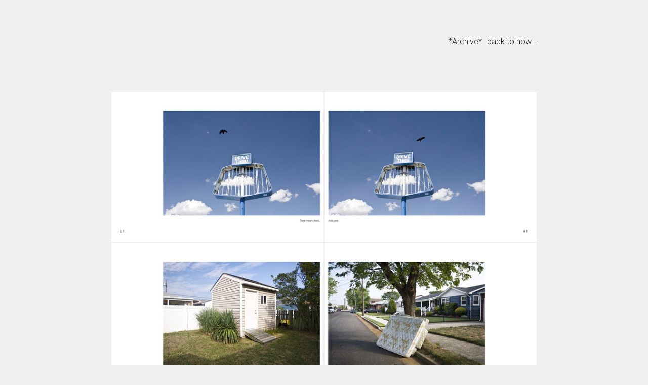

--- FILE ---
content_type: text/html; charset=utf-8
request_url: https://www.notalike.com/archive/lh
body_size: 3346
content:
<!DOCTYPE html>
<html prefix="og: http://ogp.me/ns#">
<head>
  <meta http-equiv="Content-Type" content="text/html; charset=utf-8"/>

  <title>LH</title>
  <meta property="og:title" content="LH" />
<meta property="og:type" content="website" />
<meta property="og:url" content="https://www.notalike.com/archive/lh" />
  <meta property="og:image" content="https://imageproxy.viewbook.com/24529/7b97076da215bd9b25e3885a966ff515_hd.jpg?fit=max&amp;h=1280&amp;w=1280" />
  <meta property="og:image:type" content="image/jpeg" />
  <meta property="og:image:width" content="1318" />
  <meta property="og:image:height" content="932" />
  <meta property="og:image" content="https://imageproxy.viewbook.com/24529/7f17235336df36a4f5d8f6230eb1f78c_hd.jpg?fit=max&amp;h=1280&amp;w=1280" />
  <meta property="og:image:type" content="image/jpeg" />
  <meta property="og:image:width" content="1318" />
  <meta property="og:image:height" content="932" />
  <meta property="og:image" content="https://imageproxy.viewbook.com/24529/61528f454b0d37560838822b834ddfb4_hd.jpg?fit=max&amp;h=1280&amp;w=1280" />
  <meta property="og:image:type" content="image/jpeg" />
  <meta property="og:image:width" content="1318" />
  <meta property="og:image:height" content="932" />
  <meta property="og:image" content="https://imageproxy.viewbook.com/24529/581971c5417c2fea2ad2526f48fd776b_hd.jpg?fit=max&amp;h=1280&amp;w=1280" />
  <meta property="og:image:type" content="image/jpeg" />
  <meta property="og:image:width" content="1318" />
  <meta property="og:image:height" content="932" />
  <meta property="og:image" content="https://imageproxy.viewbook.com/24529/8ca88334d37d94784bf726800b3dccf4_hd.jpg?fit=max&amp;h=1280&amp;w=1280" />
  <meta property="og:image:type" content="image/jpeg" />
  <meta property="og:image:width" content="1318" />
  <meta property="og:image:height" content="932" />


<script type="application/ld+json">
{
  "@context": "http://schema.org",
  "@type": "Organization",
  "url": "https://www.notalike.com/archive/lh",
  "logo": ""
}
</script>
    <meta name="description" content="" />
    <meta name="keywords" content="" />
  <meta name="google-site-verification" content="qwhVvHRFR2NIz5T138ASywy4eWijVBzF67FUxg_uAN4" />

  <!--[if lt IE 9]>
   <script src="//cdnjs.cloudflare.com/ajax/libs/es5-shim/4.0.3/es5-shim.min.js"></script>
  <![endif]-->
  <script type="text/javascript">
    var livePage = true;
  </script>

   <link rel="stylesheet" type="text/css" href="//fonts.googleapis.com/css?family=Arvo:400,700,400italic,700italic:latin|Gentium+Book+Basic:400,400italic,700,700italic:latin|Lato:400,700,400italic,700italic:latin|Merriweather:300italic,300,700,700italic:latin|Old+Standard+TT:400,400italic,700:latin|Open+Sans:300italic,600italic,300,600:latin|PT+Serif:400,700,400italic,700italic:latin|Roboto:700italic,300,700,300italic:latin|Source+Sans+Pro:400,700,400italic,700italic:latin|Vollkorn:400italic,700italic,400,700:latin">
  
      <link rel="stylesheet" media="all" href="/assets/sites/vertical-grid-94dabd13f0be1050914a38dfe6019809eb13713652c49849d7c905003ed1d6b3.css" />

  <!--[if IE]><script src="http://html5shiv.googlecode.com/svn/trunk/html5.js"></script><![endif]-->

  <!--[if lt IE 9]>
    <style>
      #vb_page .main_content { box-sizing: border-box; padding-top: 140px; height: 100% !important; top: 0 !important; }
    </style>
  <![endif]-->
    <link rel="stylesheet" media="screen" href="/assets/sites/site-classic-public-a1bfb1cc038732ea72e63854fd469217a25c56ef100f67b94bf6b965b71f70f2.css" />

  <style>
    body{
  background-color: #f0f0f0;
  background-image: none;
  background-repeat: repeat;
  background-position: 0% 0%;
  background-size: auto;
  background-attachment: scroll;
}
#vb_page, #vb_page a{
  color: #212121;
}
#vb_page #vb_title h1{
  color: #555555;
}
#vb_page #vb_menu a{
  color: #212121;
}
#vb_page #vb_menu li a.active{
  color: #7a7a7a;
}
#vb_page{
  font-family: 'Roboto', sans-serif;
  margin-top: 50px;
  margin-left: 60px;
}
#vb_title{
  font-family: Courier New;
}
#vb_menu{
  font-family: 'Roboto', sans-serif;
}

  </style>
  

</head>
<body id="body" class="page-body">
 
  <div id="vb_page" class="/*background_cover:*/ background_cover_yes /*background_position:*/ background_position_left /*font_size:*/ font_size_2 /*left_margin:*/ left_margin_yes /*logo_retina:*/ logo_retina_yes /*logo_visibility:*/ logo_visibility_yes /*menu_font_size:*/ menu_font_size_4 /*menu_position:*/ menu_position_top /*page_align:*/ page_align_center /*page_fixed_header:*/ page_fixed_header_yes /*page_full_width:*/ page_full_width_no /*page_scaling:*/ page_scaling_yes /*page_scaling_top:*/ page_scaling_top_yes /*text_full_width:*/ text_full_width_yes /*theme:*/ theme_viewbook_pro /*thumbnails_hide_name:*/ thumbnails_hide_name_no /*thumbnails_size:*/ thumbnails_size_small /*title_font_size:*/ title_font_size_4 /*title_visibility:*/ title_visibility_no /*top_margin:*/ top_margin_yes logo content_type_vertical_grid"  data-env="production">
    


<div class="-top-offset">

  <!-- TITLE -->
<div id="vb_title">
</div>


  <!-- LOGO -->
<div id="vb_logo">
</div>


  <!-- MENU -->

<ul id="vb_menu"><li><a  href="/archive/archive-1" >*Archive*</a></li><li><a  href="/archive/back-to-now" >back to now...</a></li></ul>


  <!-- SIDE -->
<div id="vb_info_container">
  <!-- SIDE_TEXT_TITLE -->
    <h2>&nbsp;</h2>
  <!-- SIDE_TEXT -->
  <div id="vb_info_content">
    
  </div>
</div>


  <div class="main_content">

    <div class="vertical-grid-container">
  <ul id="vertical-grid">
    <li data-id="27749714">
      <figure>
        <div style="padding-bottom:70.69701280227596%">
          <img class="-no-srcset landscape  not-cropped" srcset="[data-uri]"/>
        </div>
      </figure>
    </li>
    <li data-id="27781014">
      <figure>
        <div style="padding-bottom:70.69701280227596%">
          <img class="-no-srcset landscape  not-cropped" srcset="[data-uri]"/>
        </div>
      </figure>
    </li>
    <li data-id="27749716">
      <figure>
        <div style="padding-bottom:70.69701280227596%">
          <img class="-no-srcset landscape  not-cropped" srcset="[data-uri]"/>
        </div>
      </figure>
    </li>
    <li data-id="27749717">
      <figure>
        <div style="padding-bottom:70.69701280227596%">
          <img class="-no-srcset landscape  not-cropped" srcset="[data-uri]"/>
        </div>
      </figure>
    </li>
    <li data-id="27749718">
      <figure>
        <div style="padding-bottom:70.69701280227596%">
          <img class="-no-srcset landscape  not-cropped" srcset="[data-uri]"/>
        </div>
      </figure>
    </li>
    <li data-id="27749719">
      <figure>
        <div style="padding-bottom:70.69701280227596%">
          <img class="-no-srcset landscape  not-cropped" srcset="[data-uri]"/>
        </div>
      </figure>
    </li>
    <li data-id="27749720">
      <figure>
        <div style="padding-bottom:70.69701280227596%">
          <img class="-no-srcset landscape  not-cropped" srcset="[data-uri]"/>
        </div>
      </figure>
    </li>
    <li data-id="27749721">
      <figure>
        <div style="padding-bottom:70.69701280227596%">
          <img class="-no-srcset landscape  not-cropped" srcset="[data-uri]"/>
        </div>
      </figure>
    </li>
    <li data-id="27749722">
      <figure>
        <div style="padding-bottom:70.69701280227596%">
          <img class="-no-srcset landscape  not-cropped" srcset="[data-uri]"/>
        </div>
      </figure>
    </li>
    <li data-id="27749723">
      <figure>
        <div style="padding-bottom:70.69701280227596%">
          <img class="-no-srcset landscape  not-cropped" srcset="[data-uri]"/>
        </div>
      </figure>
    </li>
    <li data-id="27749725">
      <figure>
        <div style="padding-bottom:70.69701280227596%">
          <img class="-no-srcset landscape  not-cropped" srcset="[data-uri]"/>
        </div>
      </figure>
    </li>
    <li data-id="27749727">
      <figure>
        <div style="padding-bottom:70.69701280227596%">
          <img class="-no-srcset landscape  not-cropped" srcset="[data-uri]"/>
        </div>
      </figure>
    </li>
    <li data-id="27759435">
      <figure>
        <div style="padding-bottom:70.74442863916548%">
          <img class="-no-srcset landscape  not-cropped" srcset="[data-uri]"/>
        </div>
      </figure>
    </li>
    <li data-id="27759436">
      <figure>
        <div style="padding-bottom:70.74442863916548%">
          <img class="-no-srcset landscape  not-cropped" srcset="[data-uri]"/>
        </div>
      </figure>
    </li>
    <div class="stretch" style="padding-bottom:247.4632527264106%"></div>
  </ul>
</div>


    <!-- FOOTER -->
<div class="push">&nbsp;</div>

<div id="vb_footer" class="">
    


<a class="social-icon" target="_blank" href="http://www.facebook.com/alicepedroletti"><span class='icon facebook'></span></a> <a class="social-icon" target="_blank" href="http://instagram.com/alice.pedroletti"><span class='icon instagram'></span></a> <a class="social-icon" target="_blank" href="https://vimeo.com/notalike"><span class='icon vimeo'></span></a>  <span class='vb_footer_text'>Ongoing research and work.</span>
</div>

  </div>
</div>

    
<ul id="overlay" class="-navigation-bottom" style="background-color:rgba(240,240,240,0.97);color: #212121">


  <li class="close"></li>
    <li class="slide not-active" data-id="27749714">
      <!-- NOTE: adding line breaks/white space will break the layout -->
      <div class="fig loading"><div class="img">
          <div style="padding-bottom:70.69701280227596%;background-color:#f0f0f0;"></div>
          <img src="[data-uri]"/>
        </div>
      </div>
    </li>
    <li class="slide not-active" data-id="27781014">
      <!-- NOTE: adding line breaks/white space will break the layout -->
      <div class="fig loading"><div class="img">
          <div style="padding-bottom:70.69701280227596%;background-color:#f0f0f0;"></div>
          <img src="[data-uri]"/>
        </div>
      </div>
    </li>
    <li class="slide not-active" data-id="27749716">
      <!-- NOTE: adding line breaks/white space will break the layout -->
      <div class="fig loading"><div class="img">
          <div style="padding-bottom:70.69701280227596%;background-color:#f0f0f0;"></div>
          <img src="[data-uri]"/>
        </div>
      </div>
    </li>
    <li class="slide not-active" data-id="27749717">
      <!-- NOTE: adding line breaks/white space will break the layout -->
      <div class="fig loading"><div class="img">
          <div style="padding-bottom:70.69701280227596%;background-color:#f0f0f0;"></div>
          <img src="[data-uri]"/>
        </div>
      </div>
    </li>
    <li class="slide not-active" data-id="27749718">
      <!-- NOTE: adding line breaks/white space will break the layout -->
      <div class="fig loading"><div class="img">
          <div style="padding-bottom:70.69701280227596%;background-color:#f0f0f0;"></div>
          <img src="[data-uri]"/>
        </div>
      </div>
    </li>
    <li class="slide not-active" data-id="27749719">
      <!-- NOTE: adding line breaks/white space will break the layout -->
      <div class="fig loading"><div class="img">
          <div style="padding-bottom:70.69701280227596%;background-color:#f0f0f0;"></div>
          <img src="[data-uri]"/>
        </div>
      </div>
    </li>
    <li class="slide not-active" data-id="27749720">
      <!-- NOTE: adding line breaks/white space will break the layout -->
      <div class="fig loading"><div class="img">
          <div style="padding-bottom:70.69701280227596%;background-color:#f0f0f0;"></div>
          <img src="[data-uri]"/>
        </div>
      </div>
    </li>
    <li class="slide not-active" data-id="27749721">
      <!-- NOTE: adding line breaks/white space will break the layout -->
      <div class="fig loading"><div class="img">
          <div style="padding-bottom:70.69701280227596%;background-color:#f0f0f0;"></div>
          <img src="[data-uri]"/>
        </div>
      </div>
    </li>
    <li class="slide not-active" data-id="27749722">
      <!-- NOTE: adding line breaks/white space will break the layout -->
      <div class="fig loading"><div class="img">
          <div style="padding-bottom:70.69701280227596%;background-color:#f0f0f0;"></div>
          <img src="[data-uri]"/>
        </div>
      </div>
    </li>
    <li class="slide not-active" data-id="27749723">
      <!-- NOTE: adding line breaks/white space will break the layout -->
      <div class="fig loading"><div class="img">
          <div style="padding-bottom:70.69701280227596%;background-color:#f0f0f0;"></div>
          <img src="[data-uri]"/>
        </div>
      </div>
    </li>
    <li class="slide not-active" data-id="27749725">
      <!-- NOTE: adding line breaks/white space will break the layout -->
      <div class="fig loading"><div class="img">
          <div style="padding-bottom:70.69701280227596%;background-color:#f0f0f0;"></div>
          <img src="[data-uri]"/>
        </div>
      </div>
    </li>
    <li class="slide not-active" data-id="27749727">
      <!-- NOTE: adding line breaks/white space will break the layout -->
      <div class="fig loading"><div class="img">
          <div style="padding-bottom:70.69701280227596%;background-color:#f0f0f0;"></div>
          <img src="[data-uri]"/>
        </div>
      </div>
    </li>
    <li class="slide not-active" data-id="27759435">
      <!-- NOTE: adding line breaks/white space will break the layout -->
      <div class="fig loading"><div class="img">
          <div style="padding-bottom:70.74442863916548%;background-color:#f0f0f0;"></div>
          <img src="[data-uri]"/>
        </div>
      </div>
    </li>
    <li class="slide not-active" data-id="27759436">
      <!-- NOTE: adding line breaks/white space will break the layout -->
      <div class="fig loading"><div class="img">
          <div style="padding-bottom:70.74442863916548%;background-color:#f0f0f0;"></div>
          <img src="[data-uri]"/>
        </div>
      </div>
    </li>
</ul>


  </div>



  
  
      <script type="application/json" id="vertical-grid-json">
    {"id":791758,"columns":2,"items":[{"id":27749714,"max_width":2109,"max_height":1491,"zoom":1.0,"src":"https://imageproxy.viewbook.com/24529/7b97076da215bd9b25e3885a966ff515_hd.jpg","x":0.5,"y":0.5},{"id":27781014,"max_width":2109,"max_height":1491,"zoom":1.0,"src":"https://imageproxy.viewbook.com/24529/7f17235336df36a4f5d8f6230eb1f78c_hd.jpg","x":0.5,"y":0.5},{"id":27749716,"max_width":2109,"max_height":1491,"zoom":1.0,"src":"https://imageproxy.viewbook.com/24529/61528f454b0d37560838822b834ddfb4_hd.jpg","x":0.5,"y":0.5},{"id":27749717,"max_width":2109,"max_height":1491,"zoom":1.0,"src":"https://imageproxy.viewbook.com/24529/581971c5417c2fea2ad2526f48fd776b_hd.jpg","x":0.5,"y":0.5},{"id":27749718,"max_width":2109,"max_height":1491,"zoom":1.0,"src":"https://imageproxy.viewbook.com/24529/8ca88334d37d94784bf726800b3dccf4_hd.jpg","x":0.5,"y":0.5},{"id":27749719,"max_width":2109,"max_height":1491,"zoom":1.0,"src":"https://imageproxy.viewbook.com/24529/73177dc20b08798ceaef02849af69d54_hd.jpg","x":0.5,"y":0.5},{"id":27749720,"max_width":2109,"max_height":1491,"zoom":1.0,"src":"https://imageproxy.viewbook.com/24529/ca62ca80fed48ceee6d3038f181f7b35_hd.jpg","x":0.5,"y":0.5},{"id":27749721,"max_width":2109,"max_height":1491,"zoom":1.0,"src":"https://imageproxy.viewbook.com/24529/eecf32f7ef75e3800569890d6f7d6819_hd.jpg","x":0.5,"y":0.5},{"id":27749722,"max_width":2109,"max_height":1491,"zoom":1.0,"src":"https://imageproxy.viewbook.com/24529/f927e0d41bd39790e8d81529e3719a27_hd.jpg","x":0.5,"y":0.5},{"id":27749723,"max_width":2109,"max_height":1491,"zoom":1.0,"src":"https://imageproxy.viewbook.com/24529/5fad9858fff99be568fd3ef096f3c434_hd.jpg","x":0.5,"y":0.5},{"id":27749725,"max_width":2109,"max_height":1491,"zoom":1.0,"src":"https://imageproxy.viewbook.com/24529/dd4645428a31862f544583ef4c2877dd_hd.jpg","x":0.5,"y":0.5},{"id":27749727,"max_width":2109,"max_height":1491,"zoom":1.0,"src":"https://imageproxy.viewbook.com/24529/ef06ef074b8bd52526a32882b45c1cb5_hd.jpg","x":0.5,"y":0.5},{"id":27759435,"max_width":2109,"max_height":1492,"zoom":1.0,"src":"https://imageproxy.viewbook.com/24529/b6c4f5db7d3eedfced4c773f97b70fc0_hd.jpg","x":0.5,"y":0.5},{"id":27759436,"max_width":2109,"max_height":1492,"zoom":1.0,"src":"https://imageproxy.viewbook.com/24529/0cef10e5731a4b4ec4fa15c43beb4bb1_hd.jpg","x":0.5,"y":0.5}],"overlay_display_titles":true,"overlay_enabled":true,"overlay_transition_enabled":true,"overlay_navigation_enabled":false,"overlay_navigation":"bottom","share":{"url":"https://www.notalike.com/archive/lh","name":"LH"},"overlay_sharing_enabled":false,"spacing":2}
  </script>

  <script src="/assets/sites/vertical-grid-bundle-7a5ebad8a2483af97355a8d8edb59ae0b599f5117ccabce746018fcb36eaace6.js"></script>

  <script id="user-info" type="text/json">
    {"web_page_id":791758,"user_id":24529,"username":"notalike","album_id":909949}
  </script>
</body>
</html>
